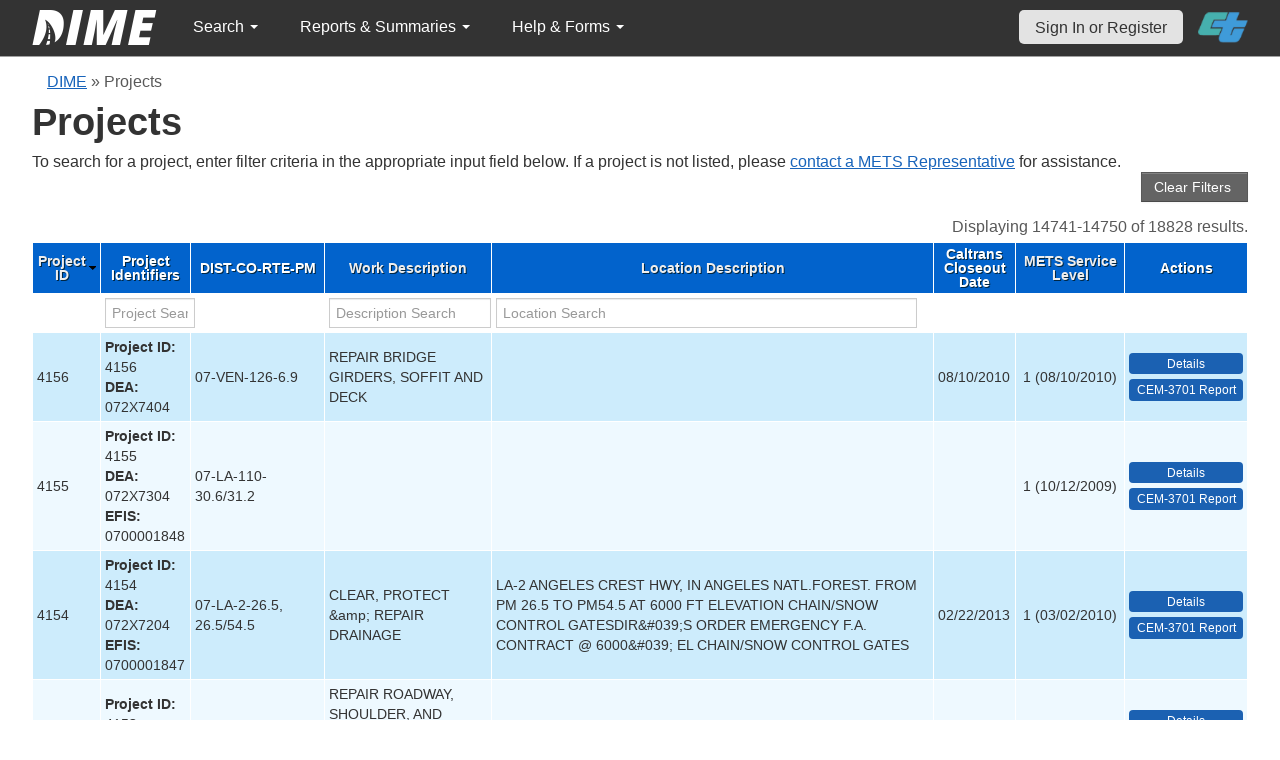

--- FILE ---
content_type: text/html; charset=UTF-8
request_url: https://dime.dot.ca.gov/index.php?r=project/index&DBTBL_Project_sort=project_id.desc&DBTBL_Project_page=1475
body_size: 21962
content:
<!DOCTYPE html>
<html lang="en">
<head>
    <meta name="viewport" content="width=device-width, initial-scale=0.5" />
<meta name="viewport" content="width=device-width, initial-scale=0.5" />
<link rel="stylesheet" type="text/css" href="/assets/87cabb0b/bootstrap/css/bootstrap.min.css" />
<link rel="stylesheet" type="text/css" href="/assets/87cabb0b/css/sticky-footer.css" />
<link rel="stylesheet" type="text/css" href="/assets/87cabb0b/css/gridview/gridview.css" />
<link rel="stylesheet" type="text/css" href="/assets/87cabb0b/css/detailview/detailview.css" />
<link rel="stylesheet" type="text/css" href="/assets/87cabb0b/css/dialogview/dialogview.css" />
<link rel="stylesheet" type="text/css" href="/assets/87cabb0b/css/pager/pager.css" />
<link rel="stylesheet" type="text/css" href="/assets/87cabb0b/css/bootstrap-yii.css" />
<link rel="stylesheet" type="text/css" href="/assets/87cabb0b/css/jquery-ui-bootstrap.css" />
<link rel="stylesheet" type="text/css" href="/assets/15c48a76/gridview/styles.css" />
<link rel="stylesheet" type="text/css" href="/assets/70a02f7e/pager.css" />
<link rel="stylesheet" type="text/css" href="/css/jquery.qtip.css" />
<link rel="stylesheet" type="text/css" href="/css/homepage.css" />
<link rel="stylesheet" type="text/css" href="/css/public-pages.css" />
<link rel="stylesheet" type="text/css" href="/css/internal-pages.css" />
<link rel="stylesheet" type="text/css" href="/css/navbar.css" />
<link rel="stylesheet" type="text/css" href="/css/homepage-new.css" />
<script type="text/javascript" src="/assets/2340760f/jquery.min.js"></script>
<script type="text/javascript" src="/assets/87cabb0b/bootstrap/js/bootstrap.min.js"></script>
<script type="text/javascript" src="/assets/87cabb0b/js/bootstrap-noconflict.js"></script>
<script type="text/javascript" src="/assets/87cabb0b/bootbox/bootbox.min.js"></script>
<script type="text/javascript" src="/assets/2340760f/jquery.yii.js"></script>
<script type="text/javascript" src="/assets/2340760f/jquery.ba-bbq.min.js"></script>
<script type="text/javascript" src="/assets/87cabb0b/js/jquery-ui-no-conflict.min.js"></script>
<script type="text/javascript" src="/js/jquery.qtip.js"></script>
<script type="text/javascript" src="/js/jquery.idletimeout.js"></script>
<script type="text/javascript" src="/js/jquery.idletimer.js"></script>
<title>Projects</title>
    <meta http-equiv="Content-Type" content="text/html; charset=utf-8"/>
    <meta http-equiv="X-UA-Compatible" content="IE=8; IE=9; IE=EDGE;">
    <meta name="viewport" content="width=device-width, initial-scale=1.0">
        <link rel="shortcut icon" href="/images/logo_catrans.gif">
    <!-- GA4 Google tag (gtag.js) -->
    <script async src="https://www.googletagmanager.com/gtag/js?id=G-CR5MCPBE57"></script>
    <script>
        window.dataLayer = window.dataLayer || [];

        function gtag() {
            dataLayer.push(arguments);
        }

        gtag('js', new Date());

        gtag('config', 'G-CR5MCPBE57');
    </script>
</head>
<body class="homepage">
<div id="skip"><a href="#main-content">Skip to Main Content</a></div>
<div id="wrap" class="homepage">

    <div id="nav_upper" class="no-print navbar"><div class="navbar-inner"><div class="container"><a href="index.php" class="brand"><img class="dime-nav-logo" alt="dime logo" src="/images/dime_2014_2.png" /></a><ul id="nav_public_project" class="dime-nav-item nav"><li class="dropdown"><a class="dropdown-toggle" data-toggle="dropdown" href="#">Search <span class="caret"></span></a><ul id="yw2" class="dropdown-menu"><li><a tabindex="-1" href="/index.php?r=search/index">Samples &amp; Test Results</a></li><li><a aria-label="Search for Projects" tabindex="-1" href="/index.php?r=project">Projects</a></li><li><a tabindex="-1" href="/index.php?r=search/testmethodresults">Supported Test Methods</a></li></ul></li></ul><ul id="nav_public_reports_and_summaries" class="dime-nav-item nav"><li class="dropdown"><a class="dropdown-toggle" data-toggle="dropdown" href="#">Reports &amp; Summaries <span class="caret"></span></a><ul id="yw3" class="dropdown-menu"><li><a tabindex="-1" href="/index.php?r=aggregateDB/viewchart">Annual Aggregate Source Tests</a></li><li><a tabindex="-1" href="/index.php?r=statistics/viewStatistics">Usage Statistics by Organization</a></li><li><a tabindex="-1" href="/index.php?r=qCQAPilot/viewQCQA">Concrete Compressive Strength Tests</a></li><li><a tabindex="-1" href="/index.php?r=site/cem3701">Test Result Summary (CEM-3701)</a></li><li><a tabindex="-1" href="/index.php?r=site/stats2">Statistics</a></li><li><a tabindex="-1" href="/index.php?r=gradation/reports">Combined Aggregate Gradation Report</a></li></ul></li></ul><ul id="nav_public_helpnform" class="dime-nav-item nav"><li class="dropdown"><a class="dropdown-toggle" data-toggle="dropdown" href="#">Help &amp; Forms <span class="caret"></span></a><ul id="yw4" class="dropdown-menu"><li><a tabindex="-1" href="/index.php?r=site/faq">Frequently Asked Questions</a></li><li><a tabindex="-1" href="/index.php?r=site/instructions">Instructions</a></li><li><a tabindex="-1" href="/index.php?r=site/printtl101">Printable Sample Identification Card TL-101</a></li><li><a tabindex="-1" href="/index.php?r=site/printtl502">Printable Field Sample of PCC TL-502</a></li><li><a tabindex="-1" href="/index.php?r=site/printtest643">Printable Form for CTM 643</a></li><li><a tabindex="-1" href="/index.php?r=site/printtestsmtl">SMTL Report Form</a></li><li><a tabindex="-1" href="/index.php?r=site/printaggreportform">Aggregate Report Form</a></li><li><a tabindex="-1" href="/index.php?r=site/resources">Resources</a></li><li><a tabindex="-1" href="/index.php?r=site/changelog">Change Log</a></li><li><a tabindex="-1" href="/index.php?r=site/userfeedbackform">Contact DIME Admin</a></li></ul></li></ul> <ul class="nav navbar pull-right nav_adjusted"><li><a href="/index.php?r=site/login" class="navbar-link sign-in-top-nav">Sign In or Register</a></li>
                    <li><a class="caltrans-logo" href="http://www.dot.ca.gov/" target="_blank">
                    <img src="/images/ct_logo_trans_.png" alt="Caltrans Logo" />
                    </a></li></ul></div></div></div></div>
<div id="homepage-DIME-content" class="homepage-container">
            <div id="main-content">
            <div id="content">
    <div id="DIME-content" class="container">
        <div class="no-print"><div class="breadcrumbs">
<a href="/index.php?r=site/index">DIME</a> &raquo; <span>Projects</span></div></div><h2 class="no-print">Projects</h2><span class="no-print">To search for a project, enter filter criteria in the appropriate input field below.
  If a project is not listed, please <a href="https://mets.dot.ca.gov/metsrepresentatives.php">contact a METS Representative</a> for assistance.</span><div style="text-align:right;">
<input class="btn btn-info" name="yt0" type="button" value="Clear Filters " id="yt0" /></div>
<style>
    input[name*="DBTBL_Project"] {
        max-width: 94%;
    }
    .project-action-button {
        display:block;
        min-width:83px;
    }
    .button-column .label-info {
        background-color: black !important;
    }
    td.button-column > a {
        text-decoration:none;
    }
</style>
<div>
    <div id="yw0" class="grid-view">
<div class="summary">Displaying 14741-14750 of 18828 results.</div>
<table class="items">
<thead>
<tr>
<th id="yw0_c0"><a class="sort-link desc" href="/index.php?r=project/index&amp;DBTBL_Project_sort=project_id&amp;DBTBL_Project_page=1475">Project ID</a></th><th id="yw0_c1">Project Identifiers</th><th id="yw0_c2">DIST-CO-RTE-PM</th><th id="yw0_c3"><a class="sort-link" href="/index.php?r=project/index&amp;DBTBL_Project_sort=desc_work&amp;DBTBL_Project_page=1475">Work Description</a></th><th id="yw0_c4"><a class="sort-link" href="/index.php?r=project/index&amp;DBTBL_Project_sort=desc_location&amp;DBTBL_Project_page=1475">Location Description</a></th><th id="yw0_c5">Caltrans Closeout Date</th><th style="width:100px;" id="yw0_c6"><a class="sort-link" href="/index.php?r=project/index&amp;DBTBL_Project_sort=qa_service_level_id&amp;DBTBL_Project_page=1475">METS Service Level</a></th><th class="button-column" id="yw0_c7">Actions</th></tr>
<tr class="filters">
<td>&nbsp;</td><td><input aria-label="project search" placeholder="Project Search" type="text" value="" name="DBTBL_Project[varFullname]" id="DBTBL_Project_varFullname" /></td><td>&nbsp;</td><td><input aria-label="work description search" placeholder="Description Search" type="text" value="" name="DBTBL_Project[desc_work]" id="DBTBL_Project_desc_work" /></td><td><input aria-label="location search" placeholder="Location Search" type="text" value="" name="DBTBL_Project[desc_location]" id="DBTBL_Project_desc_location" /></td><td>&nbsp;</td><td>&nbsp;</td><td>&nbsp;</td></tr>
</thead>
<tbody>
<tr class="odd">
<td>4156</td><td><strong>Project ID:</strong> 4156<br /><strong>DEA:</strong> 072X7404</td><td>07-VEN-126-6.9</td><td>REPAIR BRIDGE GIRDERS, SOFFIT AND DECK</td><td>&nbsp;</td><td>08/10/2010</td><td style="text-align:center">1 (08/10/2010)</td><td style=""><a aria-label="view project detailed information: 4156" class="btn-action btn-action-primary" title="Details" href="/index.php?r=project/details&amp;id=4156">Details</a> <a aria-label="View testing summary report for project4156" class="btn-action btn-action-primary" title="CEM-3701 Report" href="/index.php?r=site/cem3701&amp;id=4156">CEM-3701 Report</a></td></tr>
<tr class="even">
<td>4155</td><td><strong>Project ID:</strong> 4155<br /><strong>DEA:</strong> 072X7304<br /><strong>EFIS:</strong> 0700001848</td><td>07-LA-110-30.6/31.2</td><td>&nbsp;</td><td>&nbsp;</td><td>&nbsp;</td><td style="text-align:center">1 (10/12/2009)</td><td style=""><a aria-label="view project detailed information: 4155" class="btn-action btn-action-primary" title="Details" href="/index.php?r=project/details&amp;id=4155">Details</a> <a aria-label="View testing summary report for project4155" class="btn-action btn-action-primary" title="CEM-3701 Report" href="/index.php?r=site/cem3701&amp;id=4155">CEM-3701 Report</a></td></tr>
<tr class="odd">
<td>4154</td><td><strong>Project ID:</strong> 4154<br /><strong>DEA:</strong> 072X7204<br /><strong>EFIS:</strong> 0700001847</td><td>07-LA-2-26.5, 26.5/54.5</td><td>CLEAR, PROTECT &amp;amp; REPAIR DRAINAGE</td><td>LA-2 ANGELES CREST HWY, IN ANGELES NATL.FOREST. FROM PM 26.5 TO PM54.5 AT 6000 FT ELEVATION CHAIN/SNOW CONTROL GATESDIR&amp;#039;S ORDER EMERGENCY F.A. CONTRACT @ 6000&amp;#039; EL CHAIN/SNOW CONTROL GATES</td><td>02/22/2013</td><td style="text-align:center">1 (03/02/2010)</td><td style=""><a aria-label="view project detailed information: 4154" class="btn-action btn-action-primary" title="Details" href="/index.php?r=project/details&amp;id=4154">Details</a> <a aria-label="View testing summary report for project4154" class="btn-action btn-action-primary" title="CEM-3701 Report" href="/index.php?r=site/cem3701&amp;id=4154">CEM-3701 Report</a></td></tr>
<tr class="even">
<td>4153</td><td><strong>Project ID:</strong> 4153<br /><strong>DEA:</strong> 072X7004</td><td>07-LA-39-17.0/28.0</td><td>REPAIR ROADWAY, SHOULDER, AND DRAINAGE DESTROYED BY MORRIS FIRE</td><td>&nbsp;</td><td>03/23/2011</td><td style="text-align:center">1 (03/23/2011)</td><td style=""><a aria-label="view project detailed information: 4153" class="btn-action btn-action-primary" title="Details" href="/index.php?r=project/details&amp;id=4153">Details</a> <a aria-label="View testing summary report for project4153" class="btn-action btn-action-primary" title="CEM-3701 Report" href="/index.php?r=site/cem3701&amp;id=4153">CEM-3701 Report</a></td></tr>
<tr class="odd">
<td>4152</td><td><strong>Project ID:</strong> 4152<br /><strong>DEA:</strong> 072X6904</td><td>07-LA-2-49.7</td><td>REPAIR DAMAGE TO CHILAO MAINTENANCE STATION AND REPLACE BLDG</td><td>&nbsp;</td><td>09/20/2011</td><td style="text-align:center">1 (09/20/2011)</td><td style=""><a aria-label="view project detailed information: 4152" class="btn-action btn-action-primary" title="Details" href="/index.php?r=project/details&amp;id=4152">Details</a> <a aria-label="View testing summary report for project4152" class="btn-action btn-action-primary" title="CEM-3701 Report" href="/index.php?r=site/cem3701&amp;id=4152">CEM-3701 Report</a></td></tr>
<tr class="even">
<td>4151</td><td><strong>Project ID:</strong> 4151<br /><strong>DEA:</strong> 072X6804</td><td>07-LA-2-26.5/64.1</td><td>REPAIR ROADWAY AND DRAIANGE DESTROYED BY STATION FIRE</td><td>&nbsp;</td><td>02/22/2013</td><td style="text-align:center">1 (09/21/2009)</td><td style=""><a aria-label="view project detailed information: 4151" class="btn-action btn-action-primary" title="Details" href="/index.php?r=project/details&amp;id=4151">Details</a> <a aria-label="View testing summary report for project4151" class="btn-action btn-action-primary" title="CEM-3701 Report" href="/index.php?r=site/cem3701&amp;id=4151">CEM-3701 Report</a></td></tr>
<tr class="odd">
<td>4150</td><td><strong>Project ID:</strong> 4150<br /><strong>DEA:</strong> 072X6704</td><td>07-LA-2-26.5/26.1</td><td>REPAIR ALL GUARD RAIL INSTALLATIONS DAMAGED BY STATION FIRE</td><td>&nbsp;</td><td>09/20/2011</td><td style="text-align:center">1 (09/20/2011)</td><td style=""><a aria-label="view project detailed information: 4150" class="btn-action btn-action-primary" title="Details" href="/index.php?r=project/details&amp;id=4150">Details</a> <a aria-label="View testing summary report for project4150" class="btn-action btn-action-primary" title="CEM-3701 Report" href="/index.php?r=site/cem3701&amp;id=4150">CEM-3701 Report</a></td></tr>
<tr class="even">
<td>4149</td><td><strong>Project ID:</strong> 4149<br /><strong>DEA:</strong> 072X6604</td><td>07-VAR-VAR-VAR</td><td>RESTORE ELECTRICAL SYSTEMS</td><td>&nbsp;</td><td>06/01/2011</td><td style="text-align:center">1 (03/01/2010)</td><td style=""><a aria-label="view project detailed information: 4149" class="btn-action btn-action-primary" title="Details" href="/index.php?r=project/details&amp;id=4149">Details</a> <a aria-label="View testing summary report for project4149" class="btn-action btn-action-primary" title="CEM-3701 Report" href="/index.php?r=site/cem3701&amp;id=4149">CEM-3701 Report</a></td></tr>
<tr class="odd">
<td>4148</td><td><strong>Project ID:</strong> 4148<br /><strong>DEA:</strong> 072X5304</td><td>07-LA-91,710-11.5/12.5,12.6/13.3</td><td>ASSESS &amp; REPAIR FIRE DAMAGE TO STRUCTURE, ROADWAY, PUMP HOUSE &amp; DRAINS</td><td>&nbsp;</td><td>01/18/2011</td><td style="text-align:center">1 (01/18/2011)</td><td style=""><a aria-label="view project detailed information: 4148" class="btn-action btn-action-primary" title="Details" href="/index.php?r=project/details&amp;id=4148">Details</a> <a aria-label="View testing summary report for project4148" class="btn-action btn-action-primary" title="CEM-3701 Report" href="/index.php?r=site/cem3701&amp;id=4148">CEM-3701 Report</a></td></tr>
<tr class="even">
<td>4147</td><td><strong>Project ID:</strong> 4147<br /><strong>DEA:</strong> 072X3704</td><td>07-LA-14-R29.0/R31.2</td><td>CONVERT LIGHTING FROM SERIES TO MULTIPLE CIRCUITS.</td><td>LOS ANGELES COUNTY IN AND NEAR SANTA CLARITA FROM 0.9 MILE SOUTH OF GOLDEN VALLEY ROAD OVERCROSSING TO 0.5 MILE NORTH OF VIA PRINCESSA UNDERCROSSING</td><td>07/02/2012</td><td style="text-align:center">1 (07/02/2012)</td><td style=""><a aria-label="view project detailed information: 4147" class="btn-action btn-action-primary" title="Details" href="/index.php?r=project/details&amp;id=4147">Details</a> <a aria-label="View testing summary report for project4147" class="btn-action btn-action-primary" title="CEM-3701 Report" href="/index.php?r=site/cem3701&amp;id=4147">CEM-3701 Report</a></td></tr>
</tbody>
</table>
<div class="pager">Go to page: <ul id="yw1" class="yiiPager"><li class="first"><a href="/index.php?r=project/index&amp;DBTBL_Project_sort=project_id.desc">&lt;&lt; First</a></li>
<li class="previous"><a href="/index.php?r=project/index&amp;DBTBL_Project_sort=project_id.desc&amp;DBTBL_Project_page=1474">&lt; Previous</a></li>
<li class="page"><a href="/index.php?r=project/index&amp;DBTBL_Project_sort=project_id.desc&amp;DBTBL_Project_page=1470">1470</a></li>
<li class="page"><a href="/index.php?r=project/index&amp;DBTBL_Project_sort=project_id.desc&amp;DBTBL_Project_page=1471">1471</a></li>
<li class="page"><a href="/index.php?r=project/index&amp;DBTBL_Project_sort=project_id.desc&amp;DBTBL_Project_page=1472">1472</a></li>
<li class="page"><a href="/index.php?r=project/index&amp;DBTBL_Project_sort=project_id.desc&amp;DBTBL_Project_page=1473">1473</a></li>
<li class="page"><a href="/index.php?r=project/index&amp;DBTBL_Project_sort=project_id.desc&amp;DBTBL_Project_page=1474">1474</a></li>
<li class="page selected"><a href="/index.php?r=project/index&amp;DBTBL_Project_sort=project_id.desc&amp;DBTBL_Project_page=1475">1475</a></li>
<li class="page"><a href="/index.php?r=project/index&amp;DBTBL_Project_sort=project_id.desc&amp;DBTBL_Project_page=1476">1476</a></li>
<li class="page"><a href="/index.php?r=project/index&amp;DBTBL_Project_sort=project_id.desc&amp;DBTBL_Project_page=1477">1477</a></li>
<li class="page"><a href="/index.php?r=project/index&amp;DBTBL_Project_sort=project_id.desc&amp;DBTBL_Project_page=1478">1478</a></li>
<li class="page"><a href="/index.php?r=project/index&amp;DBTBL_Project_sort=project_id.desc&amp;DBTBL_Project_page=1479">1479</a></li>
<li class="next"><a href="/index.php?r=project/index&amp;DBTBL_Project_sort=project_id.desc&amp;DBTBL_Project_page=1476">Next &gt;</a></li>
<li class="last"><a href="/index.php?r=project/index&amp;DBTBL_Project_sort=project_id.desc&amp;DBTBL_Project_page=1883">Last &gt;&gt;</a></li></ul></div><div class="keys" style="display:none" title="/index.php?r=project/index&amp;DBTBL_Project_sort=project_id.desc&amp;DBTBL_Project_page=1475"><span>4156</span><span>4155</span><span>4154</span><span>4153</span><span>4152</span><span>4151</span><span>4150</span><span>4149</span><span>4148</span><span>4147</span></div>
</div></div>    </div>
    </div>
</div>
<div id="footer">
    <div class="container main_content">
        <p class="text-muted credit">
            &copy; 2026 by California Department of Transportation (Caltrans) <br/>
            <a href="/index.php?r=site/userfeedbackform" class="contact-link">Contact DIME
                Administrator</a>
            |
            <a href="/index.php?r=site/accessibility" class="contact-link">Accessibility
                Information</a>
        </p>
    </div>
</div>
<script type="text/javascript" src="/assets/15c48a76/gridview/jquery.yiigridview.js"></script>
<script type="text/javascript">
/*<![CDATA[*/
jQuery(function($) {
jQuery('[data-toggle=popover]').popover();
jQuery('body').tooltip({"selector":"[data-toggle=tooltip]"});
jQuery('body').on('click','#yt0',function(){jQuery.yii.submitForm(this,'\x2Findex.php\x3Fr\x3Dproject',{});return false;});
jQuery('#yw0').yiiGridView({'ajaxUpdate':['yw0'],'ajaxVar':'ajax','pagerClass':'pager','loadingClass':'grid\x2Dview\x2Dloading','filterClass':'filters','tableClass':'items','selectableRows':1,'enableHistory':false,'updateSelector':'\x7Bpage\x7D,\x20\x7Bsort\x7D','filterSelector':'\x7Bfilter\x7D','pageVar':'DBTBL_Project_page'});
jQuery('[data-toggle=popover]').popover();
jQuery('body').tooltip({"selector":"[data-toggle=tooltip]"});
});
/*]]>*/
</script>
</body>
</html>
<script>
    $(document).ready(function () {

        // Use today's date to show as an example for quick search.
        var today = new Date();
        var dd = d = today.getDate();
        var mm = m = today.getMonth() + 1; // January is 0.
        var yyyy = today.getFullYear();
        dd = dd < 10 ? '0' + dd : dd;
        mm = mm < 10 ? '0' + mm : mm;
        var yy = yyyy.toString().substr(-2);

        var search_term_content = '<div class="sample_quick_access">'
            + '<div class="quick_access1"><strong style="color:#fff;background-color:#0263cc;width:100%;display:inline-block;padding:4px;">Search for Samples</strong></div>'
            + '<div class="quick_access1">by DIME Sample ID</div>'
            + '<div class="quick_access2">example: ' + yyyy + '-' + mm + '-' + dd + '-5</div>'
            + '<div class="quick_access1">by abbreviated DIME Sample ID</div>'
            + '<div class="quick_access2">example: ' + yy + '-' + m + '-' + d + '-5</div>'
            + '<div class="quick_access1">by sample taken date</div>'
            + '<div class="quick_access2">example: ' + mm + '/' + dd + '/' + yyyy + ' (mm/dd/yyyy)</div>'
            + '<div class="quick_access1">by condensed DIME Sample ID</div>'
            + '<div class="quick_access2 noborder">example: ' + yyyy + m + d + '5</div>'
            + '</div>';

        $("#search_term").qtip({
            id: 'search_term_qtip',
            content: search_term_content,
            position: {
                my: 'top center',
                at: 'bottom center'
            },
            hide: false,
            show: {
                when: {
                    event: 'focus'
                }
            },
            hide: {
                when: {
                    event: 'blur'
                }
            },
            style: {
                width: 260
            }
        });
                $('#infoimg').hover(function () {
            $(this).attr('src', '/images/use.png');
        });
    });
    $(document).mouseup(function (e) {
        var container = $("#qtip-user_qtip");
        if (!container.is(e.target) && container.has(e.target).length == 0) {
            if (e.target.id != 'infoimg')
                container.qtip('hide');
        }
    });
</script>
